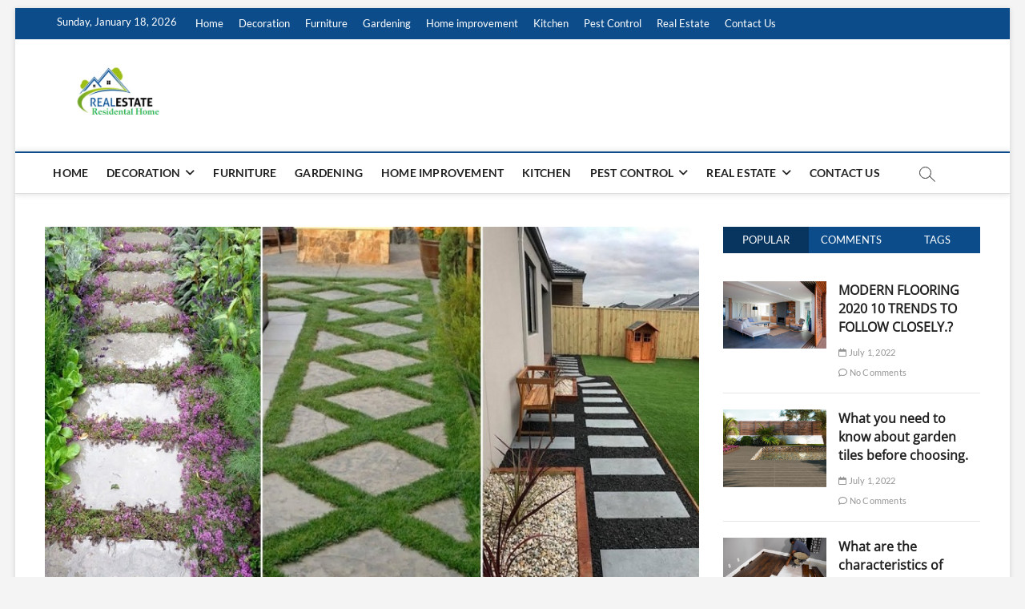

--- FILE ---
content_type: text/html; charset=UTF-8
request_url: https://residentialrealstate.com/garden-pavers-or-garden-slabs-what-type-of-material-should-be-chosen-to-make-a-garden/
body_size: 15431
content:
<!DOCTYPE html>
<html dir="ltr" lang="en-US">
<head>
<meta charset="UTF-8" />
<link rel="profile" href="https://gmpg.org/xfn/11" />
	<link rel="pingback" href="https://residentialrealstate.com/xmlrpc.php">
<title>Garden pavers or garden slabs? What type of material should be chosen to make a garden.? | Residentialrealstate.com</title>
    <style>
        #wpadminbar #wp-admin-bar-p404_free_top_button .ab-icon:before {
            content: "\f103";
            color:red;
            top: 2px;
        }
    </style>
    		 		 		 		 		 		 		 		 		 		 		 		 		 		 		 	<style>img:is([sizes="auto" i], [sizes^="auto," i]) { contain-intrinsic-size: 3000px 1500px }</style>
	
		<!-- All in One SEO 4.6.8.1 - aioseo.com -->
		<meta name="description" content="In the midst of urban areas populated by foreigners, rugged villas surrounded by cool nature gradually become special. Bring people to immerse themselves in nature, forget about fatigue after long wor" />
		<meta name="robots" content="max-snippet:-1, max-image-preview:large, max-video-preview:-1" />
		<meta name="google-site-verification" content="TRkeNKRmYLdz94YIQxdEr_a94R-WhUcKAqmCP1NbaGw" />
		<link rel="canonical" href="https://residentialrealstate.com/garden-pavers-or-garden-slabs-what-type-of-material-should-be-chosen-to-make-a-garden/" />
		<meta name="generator" content="All in One SEO (AIOSEO) 4.6.8.1" />
		<script type="application/ld+json" class="aioseo-schema">
			{"@context":"https:\/\/schema.org","@graph":[{"@type":"Article","@id":"https:\/\/residentialrealstate.com\/garden-pavers-or-garden-slabs-what-type-of-material-should-be-chosen-to-make-a-garden\/#article","name":"Garden pavers or garden slabs? What type of material should be chosen to make a garden.? | Residentialrealstate.com","headline":"Garden pavers or garden slabs? What type of material should be chosen to make a garden.?","author":{"@id":"https:\/\/residentialrealstate.com\/author\/admin\/#author"},"publisher":{"@id":"https:\/\/residentialrealstate.com\/#organization"},"image":{"@type":"ImageObject","url":"https:\/\/residentialrealstate.com\/wp-content\/uploads\/2022\/07\/Garden-pavers-or-garden-slabs.jpg","width":876,"height":565,"caption":"Garden pavers or garden slabs"},"datePublished":"2022-07-10T08:09:55+00:00","dateModified":"2022-07-12T08:15:16+00:00","inLanguage":"en-US","mainEntityOfPage":{"@id":"https:\/\/residentialrealstate.com\/garden-pavers-or-garden-slabs-what-type-of-material-should-be-chosen-to-make-a-garden\/#webpage"},"isPartOf":{"@id":"https:\/\/residentialrealstate.com\/garden-pavers-or-garden-slabs-what-type-of-material-should-be-chosen-to-make-a-garden\/#webpage"},"articleSection":"Gardening"},{"@type":"BreadcrumbList","@id":"https:\/\/residentialrealstate.com\/garden-pavers-or-garden-slabs-what-type-of-material-should-be-chosen-to-make-a-garden\/#breadcrumblist","itemListElement":[{"@type":"ListItem","@id":"https:\/\/residentialrealstate.com\/#listItem","position":1,"name":"Home","item":"https:\/\/residentialrealstate.com\/","nextItem":"https:\/\/residentialrealstate.com\/garden-pavers-or-garden-slabs-what-type-of-material-should-be-chosen-to-make-a-garden\/#listItem"},{"@type":"ListItem","@id":"https:\/\/residentialrealstate.com\/garden-pavers-or-garden-slabs-what-type-of-material-should-be-chosen-to-make-a-garden\/#listItem","position":2,"name":"Garden pavers or garden slabs? What type of material should be chosen to make a garden.?","previousItem":"https:\/\/residentialrealstate.com\/#listItem"}]},{"@type":"Organization","@id":"https:\/\/residentialrealstate.com\/#organization","url":"https:\/\/residentialrealstate.com\/","logo":{"@type":"ImageObject","url":"https:\/\/residentialrealstate.com\/wp-content\/uploads\/2022\/07\/cropped-residentialrealstate.png","@id":"https:\/\/residentialrealstate.com\/garden-pavers-or-garden-slabs-what-type-of-material-should-be-chosen-to-make-a-garden\/#organizationLogo","width":318,"height":178},"image":{"@id":"https:\/\/residentialrealstate.com\/garden-pavers-or-garden-slabs-what-type-of-material-should-be-chosen-to-make-a-garden\/#organizationLogo"}},{"@type":"Person","@id":"https:\/\/residentialrealstate.com\/author\/admin\/#author","url":"https:\/\/residentialrealstate.com\/author\/admin\/","name":"admin","image":{"@type":"ImageObject","@id":"https:\/\/residentialrealstate.com\/garden-pavers-or-garden-slabs-what-type-of-material-should-be-chosen-to-make-a-garden\/#authorImage","url":"https:\/\/secure.gravatar.com\/avatar\/860132aa5c91d4a7c099ba387900c99897546369cf6a90e4fce2388d0582d1b3?s=96&d=mm&r=g","width":96,"height":96,"caption":"admin"}},{"@type":"WebPage","@id":"https:\/\/residentialrealstate.com\/garden-pavers-or-garden-slabs-what-type-of-material-should-be-chosen-to-make-a-garden\/#webpage","url":"https:\/\/residentialrealstate.com\/garden-pavers-or-garden-slabs-what-type-of-material-should-be-chosen-to-make-a-garden\/","name":"Garden pavers or garden slabs? What type of material should be chosen to make a garden.? | Residentialrealstate.com","description":"In the midst of urban areas populated by foreigners, rugged villas surrounded by cool nature gradually become special. Bring people to immerse themselves in nature, forget about fatigue after long wor","inLanguage":"en-US","isPartOf":{"@id":"https:\/\/residentialrealstate.com\/#website"},"breadcrumb":{"@id":"https:\/\/residentialrealstate.com\/garden-pavers-or-garden-slabs-what-type-of-material-should-be-chosen-to-make-a-garden\/#breadcrumblist"},"author":{"@id":"https:\/\/residentialrealstate.com\/author\/admin\/#author"},"creator":{"@id":"https:\/\/residentialrealstate.com\/author\/admin\/#author"},"image":{"@type":"ImageObject","url":"https:\/\/residentialrealstate.com\/wp-content\/uploads\/2022\/07\/Garden-pavers-or-garden-slabs.jpg","@id":"https:\/\/residentialrealstate.com\/garden-pavers-or-garden-slabs-what-type-of-material-should-be-chosen-to-make-a-garden\/#mainImage","width":876,"height":565,"caption":"Garden pavers or garden slabs"},"primaryImageOfPage":{"@id":"https:\/\/residentialrealstate.com\/garden-pavers-or-garden-slabs-what-type-of-material-should-be-chosen-to-make-a-garden\/#mainImage"},"datePublished":"2022-07-10T08:09:55+00:00","dateModified":"2022-07-12T08:15:16+00:00"},{"@type":"WebSite","@id":"https:\/\/residentialrealstate.com\/#website","url":"https:\/\/residentialrealstate.com\/","inLanguage":"en-US","publisher":{"@id":"https:\/\/residentialrealstate.com\/#organization"}}]}
		</script>
		<!-- All in One SEO -->

<link rel="alternate" type="application/rss+xml" title=" &raquo; Feed" href="https://residentialrealstate.com/feed/" />
<link rel="alternate" type="application/rss+xml" title=" &raquo; Comments Feed" href="https://residentialrealstate.com/comments/feed/" />
<link rel="alternate" type="application/rss+xml" title=" &raquo; Garden pavers or garden slabs? What type of material should be chosen to make a garden.? Comments Feed" href="https://residentialrealstate.com/garden-pavers-or-garden-slabs-what-type-of-material-should-be-chosen-to-make-a-garden/feed/" />
<script type="text/javascript">
/* <![CDATA[ */
window._wpemojiSettings = {"baseUrl":"https:\/\/s.w.org\/images\/core\/emoji\/16.0.1\/72x72\/","ext":".png","svgUrl":"https:\/\/s.w.org\/images\/core\/emoji\/16.0.1\/svg\/","svgExt":".svg","source":{"concatemoji":"https:\/\/residentialrealstate.com\/wp-includes\/js\/wp-emoji-release.min.js?ver=6.8.3"}};
/*! This file is auto-generated */
!function(s,n){var o,i,e;function c(e){try{var t={supportTests:e,timestamp:(new Date).valueOf()};sessionStorage.setItem(o,JSON.stringify(t))}catch(e){}}function p(e,t,n){e.clearRect(0,0,e.canvas.width,e.canvas.height),e.fillText(t,0,0);var t=new Uint32Array(e.getImageData(0,0,e.canvas.width,e.canvas.height).data),a=(e.clearRect(0,0,e.canvas.width,e.canvas.height),e.fillText(n,0,0),new Uint32Array(e.getImageData(0,0,e.canvas.width,e.canvas.height).data));return t.every(function(e,t){return e===a[t]})}function u(e,t){e.clearRect(0,0,e.canvas.width,e.canvas.height),e.fillText(t,0,0);for(var n=e.getImageData(16,16,1,1),a=0;a<n.data.length;a++)if(0!==n.data[a])return!1;return!0}function f(e,t,n,a){switch(t){case"flag":return n(e,"\ud83c\udff3\ufe0f\u200d\u26a7\ufe0f","\ud83c\udff3\ufe0f\u200b\u26a7\ufe0f")?!1:!n(e,"\ud83c\udde8\ud83c\uddf6","\ud83c\udde8\u200b\ud83c\uddf6")&&!n(e,"\ud83c\udff4\udb40\udc67\udb40\udc62\udb40\udc65\udb40\udc6e\udb40\udc67\udb40\udc7f","\ud83c\udff4\u200b\udb40\udc67\u200b\udb40\udc62\u200b\udb40\udc65\u200b\udb40\udc6e\u200b\udb40\udc67\u200b\udb40\udc7f");case"emoji":return!a(e,"\ud83e\udedf")}return!1}function g(e,t,n,a){var r="undefined"!=typeof WorkerGlobalScope&&self instanceof WorkerGlobalScope?new OffscreenCanvas(300,150):s.createElement("canvas"),o=r.getContext("2d",{willReadFrequently:!0}),i=(o.textBaseline="top",o.font="600 32px Arial",{});return e.forEach(function(e){i[e]=t(o,e,n,a)}),i}function t(e){var t=s.createElement("script");t.src=e,t.defer=!0,s.head.appendChild(t)}"undefined"!=typeof Promise&&(o="wpEmojiSettingsSupports",i=["flag","emoji"],n.supports={everything:!0,everythingExceptFlag:!0},e=new Promise(function(e){s.addEventListener("DOMContentLoaded",e,{once:!0})}),new Promise(function(t){var n=function(){try{var e=JSON.parse(sessionStorage.getItem(o));if("object"==typeof e&&"number"==typeof e.timestamp&&(new Date).valueOf()<e.timestamp+604800&&"object"==typeof e.supportTests)return e.supportTests}catch(e){}return null}();if(!n){if("undefined"!=typeof Worker&&"undefined"!=typeof OffscreenCanvas&&"undefined"!=typeof URL&&URL.createObjectURL&&"undefined"!=typeof Blob)try{var e="postMessage("+g.toString()+"("+[JSON.stringify(i),f.toString(),p.toString(),u.toString()].join(",")+"));",a=new Blob([e],{type:"text/javascript"}),r=new Worker(URL.createObjectURL(a),{name:"wpTestEmojiSupports"});return void(r.onmessage=function(e){c(n=e.data),r.terminate(),t(n)})}catch(e){}c(n=g(i,f,p,u))}t(n)}).then(function(e){for(var t in e)n.supports[t]=e[t],n.supports.everything=n.supports.everything&&n.supports[t],"flag"!==t&&(n.supports.everythingExceptFlag=n.supports.everythingExceptFlag&&n.supports[t]);n.supports.everythingExceptFlag=n.supports.everythingExceptFlag&&!n.supports.flag,n.DOMReady=!1,n.readyCallback=function(){n.DOMReady=!0}}).then(function(){return e}).then(function(){var e;n.supports.everything||(n.readyCallback(),(e=n.source||{}).concatemoji?t(e.concatemoji):e.wpemoji&&e.twemoji&&(t(e.twemoji),t(e.wpemoji)))}))}((window,document),window._wpemojiSettings);
/* ]]> */
</script>
		<style type="text/css">
			.epvc-eye {
				margin-right: 3px;
				width: 13px;
				display: inline-block;
				height: 13px;
				border: solid 1px #000;
				border-radius:  75% 15%;
				position: relative;
				transform: rotate(45deg);
			}
			.epvc-eye:before {
				content: '';
				display: block;
				position: absolute;
				width: 5px;
				height: 5px;
				border: solid 1px #000;
				border-radius: 50%;
				left: 3px;
				top: 3px;
			}
		</style>
	<style id='wp-emoji-styles-inline-css' type='text/css'>

	img.wp-smiley, img.emoji {
		display: inline !important;
		border: none !important;
		box-shadow: none !important;
		height: 1em !important;
		width: 1em !important;
		margin: 0 0.07em !important;
		vertical-align: -0.1em !important;
		background: none !important;
		padding: 0 !important;
	}
</style>
<link rel='stylesheet' id='wp-block-library-css' href='https://residentialrealstate.com/wp-includes/css/dist/block-library/style.min.css?ver=6.8.3' type='text/css' media='all' />
<style id='classic-theme-styles-inline-css' type='text/css'>
/*! This file is auto-generated */
.wp-block-button__link{color:#fff;background-color:#32373c;border-radius:9999px;box-shadow:none;text-decoration:none;padding:calc(.667em + 2px) calc(1.333em + 2px);font-size:1.125em}.wp-block-file__button{background:#32373c;color:#fff;text-decoration:none}
</style>
<style id='global-styles-inline-css' type='text/css'>
:root{--wp--preset--aspect-ratio--square: 1;--wp--preset--aspect-ratio--4-3: 4/3;--wp--preset--aspect-ratio--3-4: 3/4;--wp--preset--aspect-ratio--3-2: 3/2;--wp--preset--aspect-ratio--2-3: 2/3;--wp--preset--aspect-ratio--16-9: 16/9;--wp--preset--aspect-ratio--9-16: 9/16;--wp--preset--color--black: #000000;--wp--preset--color--cyan-bluish-gray: #abb8c3;--wp--preset--color--white: #ffffff;--wp--preset--color--pale-pink: #f78da7;--wp--preset--color--vivid-red: #cf2e2e;--wp--preset--color--luminous-vivid-orange: #ff6900;--wp--preset--color--luminous-vivid-amber: #fcb900;--wp--preset--color--light-green-cyan: #7bdcb5;--wp--preset--color--vivid-green-cyan: #00d084;--wp--preset--color--pale-cyan-blue: #8ed1fc;--wp--preset--color--vivid-cyan-blue: #0693e3;--wp--preset--color--vivid-purple: #9b51e0;--wp--preset--gradient--vivid-cyan-blue-to-vivid-purple: linear-gradient(135deg,rgba(6,147,227,1) 0%,rgb(155,81,224) 100%);--wp--preset--gradient--light-green-cyan-to-vivid-green-cyan: linear-gradient(135deg,rgb(122,220,180) 0%,rgb(0,208,130) 100%);--wp--preset--gradient--luminous-vivid-amber-to-luminous-vivid-orange: linear-gradient(135deg,rgba(252,185,0,1) 0%,rgba(255,105,0,1) 100%);--wp--preset--gradient--luminous-vivid-orange-to-vivid-red: linear-gradient(135deg,rgba(255,105,0,1) 0%,rgb(207,46,46) 100%);--wp--preset--gradient--very-light-gray-to-cyan-bluish-gray: linear-gradient(135deg,rgb(238,238,238) 0%,rgb(169,184,195) 100%);--wp--preset--gradient--cool-to-warm-spectrum: linear-gradient(135deg,rgb(74,234,220) 0%,rgb(151,120,209) 20%,rgb(207,42,186) 40%,rgb(238,44,130) 60%,rgb(251,105,98) 80%,rgb(254,248,76) 100%);--wp--preset--gradient--blush-light-purple: linear-gradient(135deg,rgb(255,206,236) 0%,rgb(152,150,240) 100%);--wp--preset--gradient--blush-bordeaux: linear-gradient(135deg,rgb(254,205,165) 0%,rgb(254,45,45) 50%,rgb(107,0,62) 100%);--wp--preset--gradient--luminous-dusk: linear-gradient(135deg,rgb(255,203,112) 0%,rgb(199,81,192) 50%,rgb(65,88,208) 100%);--wp--preset--gradient--pale-ocean: linear-gradient(135deg,rgb(255,245,203) 0%,rgb(182,227,212) 50%,rgb(51,167,181) 100%);--wp--preset--gradient--electric-grass: linear-gradient(135deg,rgb(202,248,128) 0%,rgb(113,206,126) 100%);--wp--preset--gradient--midnight: linear-gradient(135deg,rgb(2,3,129) 0%,rgb(40,116,252) 100%);--wp--preset--font-size--small: 13px;--wp--preset--font-size--medium: 20px;--wp--preset--font-size--large: 36px;--wp--preset--font-size--x-large: 42px;--wp--preset--spacing--20: 0.44rem;--wp--preset--spacing--30: 0.67rem;--wp--preset--spacing--40: 1rem;--wp--preset--spacing--50: 1.5rem;--wp--preset--spacing--60: 2.25rem;--wp--preset--spacing--70: 3.38rem;--wp--preset--spacing--80: 5.06rem;--wp--preset--shadow--natural: 6px 6px 9px rgba(0, 0, 0, 0.2);--wp--preset--shadow--deep: 12px 12px 50px rgba(0, 0, 0, 0.4);--wp--preset--shadow--sharp: 6px 6px 0px rgba(0, 0, 0, 0.2);--wp--preset--shadow--outlined: 6px 6px 0px -3px rgba(255, 255, 255, 1), 6px 6px rgba(0, 0, 0, 1);--wp--preset--shadow--crisp: 6px 6px 0px rgba(0, 0, 0, 1);}:where(.is-layout-flex){gap: 0.5em;}:where(.is-layout-grid){gap: 0.5em;}body .is-layout-flex{display: flex;}.is-layout-flex{flex-wrap: wrap;align-items: center;}.is-layout-flex > :is(*, div){margin: 0;}body .is-layout-grid{display: grid;}.is-layout-grid > :is(*, div){margin: 0;}:where(.wp-block-columns.is-layout-flex){gap: 2em;}:where(.wp-block-columns.is-layout-grid){gap: 2em;}:where(.wp-block-post-template.is-layout-flex){gap: 1.25em;}:where(.wp-block-post-template.is-layout-grid){gap: 1.25em;}.has-black-color{color: var(--wp--preset--color--black) !important;}.has-cyan-bluish-gray-color{color: var(--wp--preset--color--cyan-bluish-gray) !important;}.has-white-color{color: var(--wp--preset--color--white) !important;}.has-pale-pink-color{color: var(--wp--preset--color--pale-pink) !important;}.has-vivid-red-color{color: var(--wp--preset--color--vivid-red) !important;}.has-luminous-vivid-orange-color{color: var(--wp--preset--color--luminous-vivid-orange) !important;}.has-luminous-vivid-amber-color{color: var(--wp--preset--color--luminous-vivid-amber) !important;}.has-light-green-cyan-color{color: var(--wp--preset--color--light-green-cyan) !important;}.has-vivid-green-cyan-color{color: var(--wp--preset--color--vivid-green-cyan) !important;}.has-pale-cyan-blue-color{color: var(--wp--preset--color--pale-cyan-blue) !important;}.has-vivid-cyan-blue-color{color: var(--wp--preset--color--vivid-cyan-blue) !important;}.has-vivid-purple-color{color: var(--wp--preset--color--vivid-purple) !important;}.has-black-background-color{background-color: var(--wp--preset--color--black) !important;}.has-cyan-bluish-gray-background-color{background-color: var(--wp--preset--color--cyan-bluish-gray) !important;}.has-white-background-color{background-color: var(--wp--preset--color--white) !important;}.has-pale-pink-background-color{background-color: var(--wp--preset--color--pale-pink) !important;}.has-vivid-red-background-color{background-color: var(--wp--preset--color--vivid-red) !important;}.has-luminous-vivid-orange-background-color{background-color: var(--wp--preset--color--luminous-vivid-orange) !important;}.has-luminous-vivid-amber-background-color{background-color: var(--wp--preset--color--luminous-vivid-amber) !important;}.has-light-green-cyan-background-color{background-color: var(--wp--preset--color--light-green-cyan) !important;}.has-vivid-green-cyan-background-color{background-color: var(--wp--preset--color--vivid-green-cyan) !important;}.has-pale-cyan-blue-background-color{background-color: var(--wp--preset--color--pale-cyan-blue) !important;}.has-vivid-cyan-blue-background-color{background-color: var(--wp--preset--color--vivid-cyan-blue) !important;}.has-vivid-purple-background-color{background-color: var(--wp--preset--color--vivid-purple) !important;}.has-black-border-color{border-color: var(--wp--preset--color--black) !important;}.has-cyan-bluish-gray-border-color{border-color: var(--wp--preset--color--cyan-bluish-gray) !important;}.has-white-border-color{border-color: var(--wp--preset--color--white) !important;}.has-pale-pink-border-color{border-color: var(--wp--preset--color--pale-pink) !important;}.has-vivid-red-border-color{border-color: var(--wp--preset--color--vivid-red) !important;}.has-luminous-vivid-orange-border-color{border-color: var(--wp--preset--color--luminous-vivid-orange) !important;}.has-luminous-vivid-amber-border-color{border-color: var(--wp--preset--color--luminous-vivid-amber) !important;}.has-light-green-cyan-border-color{border-color: var(--wp--preset--color--light-green-cyan) !important;}.has-vivid-green-cyan-border-color{border-color: var(--wp--preset--color--vivid-green-cyan) !important;}.has-pale-cyan-blue-border-color{border-color: var(--wp--preset--color--pale-cyan-blue) !important;}.has-vivid-cyan-blue-border-color{border-color: var(--wp--preset--color--vivid-cyan-blue) !important;}.has-vivid-purple-border-color{border-color: var(--wp--preset--color--vivid-purple) !important;}.has-vivid-cyan-blue-to-vivid-purple-gradient-background{background: var(--wp--preset--gradient--vivid-cyan-blue-to-vivid-purple) !important;}.has-light-green-cyan-to-vivid-green-cyan-gradient-background{background: var(--wp--preset--gradient--light-green-cyan-to-vivid-green-cyan) !important;}.has-luminous-vivid-amber-to-luminous-vivid-orange-gradient-background{background: var(--wp--preset--gradient--luminous-vivid-amber-to-luminous-vivid-orange) !important;}.has-luminous-vivid-orange-to-vivid-red-gradient-background{background: var(--wp--preset--gradient--luminous-vivid-orange-to-vivid-red) !important;}.has-very-light-gray-to-cyan-bluish-gray-gradient-background{background: var(--wp--preset--gradient--very-light-gray-to-cyan-bluish-gray) !important;}.has-cool-to-warm-spectrum-gradient-background{background: var(--wp--preset--gradient--cool-to-warm-spectrum) !important;}.has-blush-light-purple-gradient-background{background: var(--wp--preset--gradient--blush-light-purple) !important;}.has-blush-bordeaux-gradient-background{background: var(--wp--preset--gradient--blush-bordeaux) !important;}.has-luminous-dusk-gradient-background{background: var(--wp--preset--gradient--luminous-dusk) !important;}.has-pale-ocean-gradient-background{background: var(--wp--preset--gradient--pale-ocean) !important;}.has-electric-grass-gradient-background{background: var(--wp--preset--gradient--electric-grass) !important;}.has-midnight-gradient-background{background: var(--wp--preset--gradient--midnight) !important;}.has-small-font-size{font-size: var(--wp--preset--font-size--small) !important;}.has-medium-font-size{font-size: var(--wp--preset--font-size--medium) !important;}.has-large-font-size{font-size: var(--wp--preset--font-size--large) !important;}.has-x-large-font-size{font-size: var(--wp--preset--font-size--x-large) !important;}
:where(.wp-block-post-template.is-layout-flex){gap: 1.25em;}:where(.wp-block-post-template.is-layout-grid){gap: 1.25em;}
:where(.wp-block-columns.is-layout-flex){gap: 2em;}:where(.wp-block-columns.is-layout-grid){gap: 2em;}
:root :where(.wp-block-pullquote){font-size: 1.5em;line-height: 1.6;}
</style>
<link rel='stylesheet' id='magbook-style-css' href='https://residentialrealstate.com/wp-content/themes/magbook/style.css?ver=6.8.3' type='text/css' media='all' />
<style id='magbook-style-inline-css' type='text/css'>
/* Logo for high resolution screen(Use 2X size image) */
		.custom-logo-link .custom-logo {
			height: 80px;
			width: auto;
		}

		.top-logo-title .custom-logo-link {
			display: inline-block;
		}

		.top-logo-title .custom-logo {
			height: auto;
			width: 50%;
		}

		.top-logo-title #site-detail {
			display: block;
			text-align: center;
		}
		.side-menu-wrap .custom-logo {
			height: auto;
			width:100%;
		}

		@media only screen and (max-width: 767px) { 
			.top-logo-title .custom-logo-link .custom-logo {
				width: 60%;
			}
		}

		@media only screen and (max-width: 480px) { 
			.top-logo-title .custom-logo-link .custom-logo {
				width: 80%;
			}
		}
		#site-branding #site-title, #site-branding #site-description{
			clip: rect(1px, 1px, 1px, 1px);
			position: absolute;
		}
</style>
<link rel='stylesheet' id='font-awesome-css' href='https://residentialrealstate.com/wp-content/themes/magbook/assets/font-awesome/css/all.min.css?ver=6.8.3' type='text/css' media='all' />
<link rel='stylesheet' id='magbook-responsive-css' href='https://residentialrealstate.com/wp-content/themes/magbook/css/responsive.css?ver=6.8.3' type='text/css' media='all' />
<link rel='stylesheet' id='magbook-google-fonts-css' href='https://residentialrealstate.com/wp-content/fonts/695aaebb59f8c00955b771269c12774a.css?ver=6.8.3' type='text/css' media='all' />
<script type="text/javascript" src="https://residentialrealstate.com/wp-includes/js/jquery/jquery.min.js?ver=3.7.1" id="jquery-core-js"></script>
<script type="text/javascript" src="https://residentialrealstate.com/wp-includes/js/jquery/jquery-migrate.min.js?ver=3.4.1" id="jquery-migrate-js"></script>
<!--[if lt IE 9]>
<script type="text/javascript" src="https://residentialrealstate.com/wp-content/themes/magbook/js/html5.js?ver=3.7.3" id="html5-js"></script>
<![endif]-->
<link rel="https://api.w.org/" href="https://residentialrealstate.com/wp-json/" /><link rel="alternate" title="JSON" type="application/json" href="https://residentialrealstate.com/wp-json/wp/v2/posts/36" /><link rel="EditURI" type="application/rsd+xml" title="RSD" href="https://residentialrealstate.com/xmlrpc.php?rsd" />
<meta name="generator" content="WordPress 6.8.3" />
<link rel='shortlink' href='https://residentialrealstate.com/?p=36' />
<link rel="alternate" title="oEmbed (JSON)" type="application/json+oembed" href="https://residentialrealstate.com/wp-json/oembed/1.0/embed?url=https%3A%2F%2Fresidentialrealstate.com%2Fgarden-pavers-or-garden-slabs-what-type-of-material-should-be-chosen-to-make-a-garden%2F" />
<link rel="alternate" title="oEmbed (XML)" type="text/xml+oembed" href="https://residentialrealstate.com/wp-json/oembed/1.0/embed?url=https%3A%2F%2Fresidentialrealstate.com%2Fgarden-pavers-or-garden-slabs-what-type-of-material-should-be-chosen-to-make-a-garden%2F&#038;format=xml" />
<!-- MagenetMonetization V: 1.0.29.3--><!-- MagenetMonetization 1 --><!-- MagenetMonetization 1.1 -->	<meta name="viewport" content="width=device-width" />
	<link rel="icon" href="https://residentialrealstate.com/wp-content/uploads/2022/07/cropped-residentialrealstate-1-32x32.png" sizes="32x32" />
<link rel="icon" href="https://residentialrealstate.com/wp-content/uploads/2022/07/cropped-residentialrealstate-1-192x192.png" sizes="192x192" />
<link rel="apple-touch-icon" href="https://residentialrealstate.com/wp-content/uploads/2022/07/cropped-residentialrealstate-1-180x180.png" />
<meta name="msapplication-TileImage" content="https://residentialrealstate.com/wp-content/uploads/2022/07/cropped-residentialrealstate-1-270x270.png" />
	<meta name="adxom-verification" content="1gnitsoptseugdiap321405eae6f2ac14590ca2f6eae5">
<script async src="https://pagead2.googlesyndication.com/pagead/js/adsbygoogle.js?client=ca-pub-8288407026647732"
     crossorigin="anonymous"></script>
</head>
<body class="wp-singular post-template-default single single-post postid-36 single-format-standard wp-custom-logo wp-embed-responsive wp-theme-magbook boxed-layout n-sld ">
	<div id="page" class="site">
	<a class="skip-link screen-reader-text" href="#site-content-contain">Skip to content</a>
	<!-- Masthead ============================================= -->
	<header id="masthead" class="site-header" role="banner">
		<div class="header-wrap">
						<!-- Top Header============================================= -->
			<div class="top-header">

									<div class="top-bar">
						<div class="wrap">
															<div class="top-bar-date">
									<span>Sunday, January 18, 2026</span>
								</div>
														<nav class="top-bar-menu" role="navigation" aria-label="Topbar Menu">
								<button class="top-menu-toggle" type="button">			
									<i class="fa-solid fa-bars"></i>
							  	</button>
								<ul class="top-menu"><li id="menu-item-41" class="menu-item menu-item-type-custom menu-item-object-custom menu-item-home menu-item-41"><a href="https://residentialrealstate.com/">Home</a></li>
<li id="menu-item-43" class="menu-item menu-item-type-taxonomy menu-item-object-category menu-item-has-children menu-item-43 cl-3"><a href="https://residentialrealstate.com/category/decoration/">Decoration</a>
<ul class="sub-menu">
	<li id="menu-item-44" class="menu-item menu-item-type-taxonomy menu-item-object-category menu-item-44 cl-4"><a href="https://residentialrealstate.com/category/design/">Design</a></li>
</ul>
</li>
<li id="menu-item-46" class="menu-item menu-item-type-taxonomy menu-item-object-category menu-item-46 cl-5"><a href="https://residentialrealstate.com/category/furniture/">Furniture</a></li>
<li id="menu-item-47" class="menu-item menu-item-type-taxonomy menu-item-object-category current-post-ancestor current-menu-parent current-post-parent menu-item-47 cl-6"><a href="https://residentialrealstate.com/category/gardening/">Gardening</a></li>
<li id="menu-item-48" class="menu-item menu-item-type-taxonomy menu-item-object-category menu-item-48 cl-7"><a href="https://residentialrealstate.com/category/home-improvement/">Home improvement</a></li>
<li id="menu-item-49" class="menu-item menu-item-type-taxonomy menu-item-object-category menu-item-49 cl-8"><a href="https://residentialrealstate.com/category/kitchen/">Kitchen</a></li>
<li id="menu-item-50" class="menu-item menu-item-type-taxonomy menu-item-object-category menu-item-has-children menu-item-50 cl-9"><a href="https://residentialrealstate.com/category/pest-control/">Pest Control</a>
<ul class="sub-menu">
	<li id="menu-item-42" class="menu-item menu-item-type-taxonomy menu-item-object-category menu-item-42 cl-2"><a href="https://residentialrealstate.com/category/cleaning/">Cleaning</a></li>
</ul>
</li>
<li id="menu-item-51" class="menu-item menu-item-type-taxonomy menu-item-object-category menu-item-has-children menu-item-51 cl-10"><a href="https://residentialrealstate.com/category/real-estate/">Real Estate</a>
<ul class="sub-menu">
	<li id="menu-item-45" class="menu-item menu-item-type-taxonomy menu-item-object-category menu-item-45 cl-11"><a href="https://residentialrealstate.com/category/flooring/">Flooring</a></li>
</ul>
</li>
<li id="menu-item-132" class="menu-item menu-item-type-post_type menu-item-object-page menu-item-132"><a href="https://residentialrealstate.com/contact-us/">Contact Us</a></li>
</ul>							</nav> <!-- end .top-bar-menu -->
							<div class="header-social-block"></div><!-- end .header-social-block -->
						</div> <!-- end .wrap -->
					</div> <!-- end .top-bar -->
				
				<!-- Main Header============================================= -->
				<div class="logo-bar"> <div class="wrap"> <div id="site-branding"><a href="https://residentialrealstate.com/" class="custom-logo-link" rel="home"><img width="318" height="178" src="https://residentialrealstate.com/wp-content/uploads/2022/07/cropped-residentialrealstate.png" class="custom-logo" alt="" decoding="async" fetchpriority="high" srcset="https://residentialrealstate.com/wp-content/uploads/2022/07/cropped-residentialrealstate.png 318w, https://residentialrealstate.com/wp-content/uploads/2022/07/cropped-residentialrealstate-300x168.png 300w" sizes="(max-width: 318px) 100vw, 318px" /></a><div id="site-detail"> <h2 id="site-title"> 				<a href="https://residentialrealstate.com/" title="" rel="home">  </a>
				 </h2> <!-- end .site-title --> 	
		</div></div>		</div><!-- end .wrap -->
	</div><!-- end .logo-bar -->


				<div id="sticky-header" class="clearfix">
					<div class="wrap">
						<div class="main-header clearfix">

							<!-- Main Nav ============================================= -->
									<div id="site-branding">
			<a href="https://residentialrealstate.com/" class="custom-logo-link" rel="home"><img width="318" height="178" src="https://residentialrealstate.com/wp-content/uploads/2022/07/cropped-residentialrealstate.png" class="custom-logo" alt="" decoding="async" srcset="https://residentialrealstate.com/wp-content/uploads/2022/07/cropped-residentialrealstate.png 318w, https://residentialrealstate.com/wp-content/uploads/2022/07/cropped-residentialrealstate-300x168.png 300w" sizes="(max-width: 318px) 100vw, 318px" /></a>		</div> <!-- end #site-branding -->
									<nav id="site-navigation" class="main-navigation clearfix" role="navigation" aria-label="Main Menu">
																
									<button class="menu-toggle" type="button" aria-controls="primary-menu" aria-expanded="false">
										<span class="line-bar"></span>
									</button><!-- end .menu-toggle -->
									<ul id="primary-menu" class="menu nav-menu"><li class="menu-item menu-item-type-custom menu-item-object-custom menu-item-home menu-item-41"><a href="https://residentialrealstate.com/">Home</a></li>
<li class="menu-item menu-item-type-taxonomy menu-item-object-category menu-item-has-children menu-item-43 cl-3"><a href="https://residentialrealstate.com/category/decoration/">Decoration</a>
<ul class="sub-menu">
	<li class="menu-item menu-item-type-taxonomy menu-item-object-category menu-item-44 cl-4"><a href="https://residentialrealstate.com/category/design/">Design</a></li>
</ul>
</li>
<li class="menu-item menu-item-type-taxonomy menu-item-object-category menu-item-46 cl-5"><a href="https://residentialrealstate.com/category/furniture/">Furniture</a></li>
<li class="menu-item menu-item-type-taxonomy menu-item-object-category current-post-ancestor current-menu-parent current-post-parent menu-item-47 cl-6"><a href="https://residentialrealstate.com/category/gardening/">Gardening</a></li>
<li class="menu-item menu-item-type-taxonomy menu-item-object-category menu-item-48 cl-7"><a href="https://residentialrealstate.com/category/home-improvement/">Home improvement</a></li>
<li class="menu-item menu-item-type-taxonomy menu-item-object-category menu-item-49 cl-8"><a href="https://residentialrealstate.com/category/kitchen/">Kitchen</a></li>
<li class="menu-item menu-item-type-taxonomy menu-item-object-category menu-item-has-children menu-item-50 cl-9"><a href="https://residentialrealstate.com/category/pest-control/">Pest Control</a>
<ul class="sub-menu">
	<li class="menu-item menu-item-type-taxonomy menu-item-object-category menu-item-42 cl-2"><a href="https://residentialrealstate.com/category/cleaning/">Cleaning</a></li>
</ul>
</li>
<li class="menu-item menu-item-type-taxonomy menu-item-object-category menu-item-has-children menu-item-51 cl-10"><a href="https://residentialrealstate.com/category/real-estate/">Real Estate</a>
<ul class="sub-menu">
	<li class="menu-item menu-item-type-taxonomy menu-item-object-category menu-item-45 cl-11"><a href="https://residentialrealstate.com/category/flooring/">Flooring</a></li>
</ul>
</li>
<li class="menu-item menu-item-type-post_type menu-item-object-page menu-item-132"><a href="https://residentialrealstate.com/contact-us/">Contact Us</a></li>
</ul>								</nav> <!-- end #site-navigation -->
															<button id="search-toggle" type="button" class="header-search" type="button"></button>
								<div id="search-box" class="clearfix">
									<form class="search-form" action="https://residentialrealstate.com/" method="get">
			<label class="screen-reader-text">Search &hellip;</label>
		<input type="search" name="s" class="search-field" placeholder="Search &hellip;" autocomplete="off" />
		<button type="submit" class="search-submit"><i class="fa-solid fa-magnifying-glass"></i></button>
</form> <!-- end .search-form -->								</div>  <!-- end #search-box -->
							
						</div><!-- end .main-header -->
					</div> <!-- end .wrap -->
				</div><!-- end #sticky-header -->

							</div><!-- end .top-header -->
					</div><!-- end .header-wrap -->

		<!-- Breaking News ============================================= -->
		
		<!-- Main Slider ============================================= -->
			</header> <!-- end #masthead -->

	<!-- Main Page Start ============================================= -->
	<div id="site-content-contain" class="site-content-contain">
		<div id="content" class="site-content">
				<div class="wrap">
	<div id="primary" class="content-area">
		<main id="main" class="site-main" role="main">
							<article id="post-36" class="post-36 post type-post status-publish format-standard has-post-thumbnail hentry category-gardening">
											<div class="post-image-content">
							<figure class="post-featured-image">
								<img width="876" height="565" src="https://residentialrealstate.com/wp-content/uploads/2022/07/Garden-pavers-or-garden-slabs.jpg" class="attachment-post-thumbnail size-post-thumbnail wp-post-image" alt="Garden pavers or garden slabs" decoding="async" srcset="https://residentialrealstate.com/wp-content/uploads/2022/07/Garden-pavers-or-garden-slabs.jpg 876w, https://residentialrealstate.com/wp-content/uploads/2022/07/Garden-pavers-or-garden-slabs-300x193.jpg 300w, https://residentialrealstate.com/wp-content/uploads/2022/07/Garden-pavers-or-garden-slabs-768x495.jpg 768w" sizes="(max-width: 876px) 100vw, 876px" />							</figure>
						</div><!-- end.post-image-content -->
										<header class="entry-header">
													<div class="entry-meta">
									<span class="cats-links">
								<a class="cl-6" href="https://residentialrealstate.com/category/gardening/">Gardening</a>
				</span><!-- end .cat-links -->
							</div>
														<h1 class="entry-title">Garden pavers or garden slabs? What type of material should be chosen to make a garden.?</h1> <!-- end.entry-title -->
							<div class="entry-meta"><span class="author vcard"><a href="https://residentialrealstate.com/author/admin/" title="Garden pavers or garden slabs? What type of material should be chosen to make a garden.?"><i class="fa-regular fa-user"></i> admin</a></span><span class="posted-on"><a href="https://residentialrealstate.com/garden-pavers-or-garden-slabs-what-type-of-material-should-be-chosen-to-make-a-garden/" title="July 10, 2022"><i class="fa-regular fa-calendar"></i> July 10, 2022</a></span>										<span class="comments">
										<a href="https://residentialrealstate.com/garden-pavers-or-garden-slabs-what-type-of-material-should-be-chosen-to-make-a-garden/#respond"><i class="fa-regular fa-comment"></i> No Comments</a> </span>
								</div> <!-- end .entry-meta -->					</header> <!-- end .entry-header -->
					<div class="entry-content">
							<div class='epvc-post-count'><span class='epvc-eye'></span>  <span class="epvc-count"> 1,180</span><span class='epvc-label'> Views</span></div><h2 style="text-align: justify;"><strong>hat is a garden landscape?</strong></h2>
<p style="text-align: justify;">A miniature garden is a miniature garden or Penjing with small but delicate miniatures, helping to bring the living space to life. Large houses without a garden will feel monotonous. By adding some green space, flowers and plants will fill the dead corners of the house, creating architectural highlights, harmonious colors create a friendly atmosphere in the eyes of family members as well as house guests.</p>
<p style="text-align: justify;">This is a style of design that many homeowners love, featuring a combination of trees, flowers, pebbles and other decorative items to create fresh green space and lively accents for the living space. . . In outdoor architecture, each garden miniature is a miniature world of the universe through the details of plants, water, rocks&#8230;</p>
<p style="text-align: justify;">They not only bring a living green space &#8211; which is lacking in big cities today, but also help to attract good luck, health and fortune to the owner.</p>
<p style="text-align: justify;">The size of the small <a href="https://residentialrealstate.com"><strong>garden landscape</strong></a> is very diverse, depending on the construction project area, whether the garden is small or large, etc. With houses with a limited garden, you can design a hanging garden on the balcony with Lots of bright and fresh flowers. As for larger villas, you can set up a small landscaped garden with neatly tended potted plants, a green lawn full of wild flowers and a cool lake to add to the exterior beauty of the villa.</p>
<p style="text-align: justify;">The characteristic of the Japanese style is silence, peace, creating a feeling of relaxation and comfort. They are made up of trees, a few figurines, pebbles, bamboo and flowers. Each bush is arranged in a sophisticated way, helping Beautiful Garden grow more vivid and deeper with lots of special meaning.</p>
<h2 style="text-align: justify;"><strong>Mini garden landscape in the style of a Vietnamese village</strong></h2>
<p style="text-align: justify;">With bold ethnic influences, this style is associated with a peaceful village scene with simple and sober materials such as bamboo, wood, cork, honeycomb stone, red brick&#8230; A common scene is a pond at fish with lotus flowers and water lilies, surrounded by fishing huts, tea tables and chairs set up in the middle of the garden for the owners to rest and enjoy the scenery. This style is suitable for owners who love the antique and nostalgia of the Vietnamese countryside, want to enjoy the peace and coolness in the heart of the bustling city.</p>
<p style="text-align: justify;">This style is not dominated by the &#8220;natural&#8221; but it still shows the care and ingenuity of human hands. They show strength, righteousness, clarity. This small landscaped garden is very suitable for classic and neoclassical style villas.</p>
<p style="text-align: justify;">There are many types of greenery that can be landscaped when you choose this style, from lush perennials to low shrubs, tall bushes, wall vines, porches. The bushes are arranged symmetrically, the garden path is not curved, but also straight or square.</p>
<p style="text-align: justify;">Each position is carefully arranged, elaborately cut into many round, square, triangular and artistic shapes such as cones, rotating circles.</p>
<h2 style="text-align: justify;"><strong>Chinese style miniature garden</strong></h2>
<p style="text-align: justify;">The style of Chinese gardens is largely influenced by Confucianism, with the criterion of creating an almost absolute balance between elements such as: stillness and movement, rocks and water, trees and courtyards. They bring an ancient and royal feeling with old communal houses, surrounded by winding roads, with ponds, decorative stones, flowers and grass&#8230;</p>
<p style="text-align: justify;">According to the area of ​​the garden, the financial conditions and the preferences of the owner, the designer can choose the most suitable style, or combine the four styles mentioned above to create a delicate and luxurious beauty in harmony with the whole villa .</p>
<h2 style="text-align: justify;"><strong>Why do villas often develop miniature gardens?</strong></h2>
<p style="text-align: justify;">Nowadays, it is easy to see that luxury villas are furnished with garden landscape design. They are appreciated for their many benefits such as:</p>
<p style="text-align: justify;">The first thing is that houses with a small garden landscape are more focused on aesthetics. The gardens are bursting with fresh colors of flowers and grass, bringing green and natural beauty to the living space. A villa with carefully designed and neat miniatures will definitely be the highlight to catch the eyes of every guest who comes to visit the house. At the same time, it shows the owner&#8217;s taste, stylish pleasure and strong financial assertion.</p>
<p style="text-align: justify;">Japanese Garden Miniature Scenes Beautifully constructed, delicately arranged, bringing natural scenes into the home space, it will help create a close and relaxing living space with fresh air. When you are financially strong, taking care of your spiritual life is even more important. In the midst of urban areas populated by foreigners, rugged villas surrounded by cool nature gradually become special. Bring people to immerse themselves in nature, forget about fatigue after long wor</p>
			
					</div><!-- end .entry-content -->
									</article><!-- end .post -->
				
<div id="comments" class="comments-area">
				<div id="respond" class="comment-respond">
		<h3 id="reply-title" class="comment-reply-title">Leave a Reply <small><a rel="nofollow" id="cancel-comment-reply-link" href="/garden-pavers-or-garden-slabs-what-type-of-material-should-be-chosen-to-make-a-garden/#respond" style="display:none;">Cancel reply</a></small></h3><p class="must-log-in">You must be <a href="https://residentialrealstate.com/wp-login.php?redirect_to=https%3A%2F%2Fresidentialrealstate.com%2Fgarden-pavers-or-garden-slabs-what-type-of-material-should-be-chosen-to-make-a-garden%2F">logged in</a> to post a comment.</p>	</div><!-- #respond -->
	</div> <!-- .comments-area -->
	<nav class="navigation post-navigation" aria-label="Posts">
		<h2 class="screen-reader-text">Post navigation</h2>
		<div class="nav-links"><div class="nav-previous"><a href="https://residentialrealstate.com/10-upscale-townhouse-landscaping-designs-for-modern-spaces/" rel="prev"><span class="meta-nav" aria-hidden="true">Previous</span> <span class="screen-reader-text">Previous post:</span> <span class="post-title">10 Upscale Townhouse Landscaping Designs for Modern Spaces.?</span></a></div><div class="nav-next"><a href="https://residentialrealstate.com/plywood-the-underdog-of-home-construction/" rel="next"><span class="meta-nav" aria-hidden="true">Next</span> <span class="screen-reader-text">Next post:</span> <span class="post-title">Plywood- The Underdog of Home Construction</span></a></div></div>
	</nav>		</main><!-- end #main -->
	</div> <!-- #primary -->
<!-- MagenetMonetization 4 -->
<aside id="secondary" class="widget-area" role="complementary" aria-label="Side Sidebar">
    <!-- MagenetMonetization 5 --><aside id="magbook_tab_widgets-2" class="widget widget-tab-box">		<div class="tab-wrapper">
			<div class="tab-menu">
				<button class="active" type="button">Popular</button>
				<button type="button">Comments</button>
				<button type="button">Tags</button>
			</div>
			<div class="tabs-container">
				<div class="tab-content">
					<div class="mb-popular">
														<div class="mb-post post-8 post type-post status-publish format-standard has-post-thumbnail hentry category-flooring">
																			<figure class="mb-featured-image">
											<a href="https://residentialrealstate.com/modern-flooring-2020-10-trends-to-follow-closely/" title="MODERN FLOORING 2020 10 TRENDS TO FOLLOW CLOSELY.?"><img width="700" height="453" src="https://residentialrealstate.com/wp-content/uploads/2022/07/MODERN-FLOORING.png" class="attachment-magbook-featured-image size-magbook-featured-image wp-post-image" alt="MODERN FLOORING" decoding="async" loading="lazy" srcset="https://residentialrealstate.com/wp-content/uploads/2022/07/MODERN-FLOORING.png 875w, https://residentialrealstate.com/wp-content/uploads/2022/07/MODERN-FLOORING-300x194.png 300w, https://residentialrealstate.com/wp-content/uploads/2022/07/MODERN-FLOORING-768x497.png 768w" sizes="auto, (max-width: 700px) 100vw, 700px" /></a>
										</figure> <!-- end.post-featured-image -->
																		<div class="mb-content">
										<h3 class="mb-title"><a href="https://residentialrealstate.com/modern-flooring-2020-10-trends-to-follow-closely/" rel="bookmark">MODERN FLOORING 2020 10 TRENDS TO FOLLOW CLOSELY.?</a></h3>										<div class="mb-entry-meta">
											<span class="author vcard"><a href="https://residentialrealstate.com/author/admin/" title="MODERN FLOORING 2020 10 TRENDS TO FOLLOW CLOSELY.?"><i class="fa-regular fa-user"></i> admin</a></span><span class="posted-on"><a href="https://residentialrealstate.com/modern-flooring-2020-10-trends-to-follow-closely/" title="July 1, 2022"><i class="fa-regular fa-calendar"></i> July 1, 2022</a></span>													<span class="comments">
													<a href="https://residentialrealstate.com/modern-flooring-2020-10-trends-to-follow-closely/#respond"><i class="fa-regular fa-comment"></i> No Comments</a> </span>
																					</div> <!-- end .mb-entry-meta -->
									</div> <!-- end .mb-content -->
								</div><!-- end .mb-post -->
															<div class="mb-post post-11 post type-post status-publish format-standard has-post-thumbnail hentry category-gardening">
																			<figure class="mb-featured-image">
											<a href="https://residentialrealstate.com/what-you-need-to-know-about-garden-tiles-before-choosing/" title="What you need to know about garden tiles before choosing."><img width="661" height="496" src="https://residentialrealstate.com/wp-content/uploads/2022/07/garden-tiles.jpg" class="attachment-magbook-featured-image size-magbook-featured-image wp-post-image" alt="garden tiles" decoding="async" loading="lazy" srcset="https://residentialrealstate.com/wp-content/uploads/2022/07/garden-tiles.jpg 753w, https://residentialrealstate.com/wp-content/uploads/2022/07/garden-tiles-300x225.jpg 300w" sizes="auto, (max-width: 661px) 100vw, 661px" /></a>
										</figure> <!-- end.post-featured-image -->
																		<div class="mb-content">
										<h3 class="mb-title"><a href="https://residentialrealstate.com/what-you-need-to-know-about-garden-tiles-before-choosing/" rel="bookmark">What you need to know about garden tiles before choosing.</a></h3>										<div class="mb-entry-meta">
											<span class="author vcard"><a href="https://residentialrealstate.com/author/admin/" title="What you need to know about garden tiles before choosing."><i class="fa-regular fa-user"></i> admin</a></span><span class="posted-on"><a href="https://residentialrealstate.com/what-you-need-to-know-about-garden-tiles-before-choosing/" title="July 1, 2022"><i class="fa-regular fa-calendar"></i> July 1, 2022</a></span>													<span class="comments">
													<a href="https://residentialrealstate.com/what-you-need-to-know-about-garden-tiles-before-choosing/#respond"><i class="fa-regular fa-comment"></i> No Comments</a> </span>
																					</div> <!-- end .mb-entry-meta -->
									</div> <!-- end .mb-content -->
								</div><!-- end .mb-post -->
															<div class="mb-post post-14 post type-post status-publish format-standard has-post-thumbnail hentry category-flooring">
																			<figure class="mb-featured-image">
											<a href="https://residentialrealstate.com/what-are-the-characteristics-of-laminate-flooring/" title="What are the characteristics of laminate flooring?"><img width="700" height="451" src="https://residentialrealstate.com/wp-content/uploads/2022/07/laminate-flooring.jpg" class="attachment-magbook-featured-image size-magbook-featured-image wp-post-image" alt="laminate flooring" decoding="async" loading="lazy" srcset="https://residentialrealstate.com/wp-content/uploads/2022/07/laminate-flooring.jpg 876w, https://residentialrealstate.com/wp-content/uploads/2022/07/laminate-flooring-300x193.jpg 300w, https://residentialrealstate.com/wp-content/uploads/2022/07/laminate-flooring-768x495.jpg 768w" sizes="auto, (max-width: 700px) 100vw, 700px" /></a>
										</figure> <!-- end.post-featured-image -->
																		<div class="mb-content">
										<h3 class="mb-title"><a href="https://residentialrealstate.com/what-are-the-characteristics-of-laminate-flooring/" rel="bookmark">What are the characteristics of laminate flooring?</a></h3>										<div class="mb-entry-meta">
											<span class="author vcard"><a href="https://residentialrealstate.com/author/admin/" title="What are the characteristics of laminate flooring?"><i class="fa-regular fa-user"></i> admin</a></span><span class="posted-on"><a href="https://residentialrealstate.com/what-are-the-characteristics-of-laminate-flooring/" title="July 2, 2022"><i class="fa-regular fa-calendar"></i> July 2, 2022</a></span>													<span class="comments">
													<a href="https://residentialrealstate.com/what-are-the-characteristics-of-laminate-flooring/#respond"><i class="fa-regular fa-comment"></i> No Comments</a> </span>
																					</div> <!-- end .mb-entry-meta -->
									</div> <!-- end .mb-content -->
								</div><!-- end .mb-post -->
															<div class="mb-post post-18 post type-post status-publish format-standard has-post-thumbnail hentry category-gardening">
																			<figure class="mb-featured-image">
											<a href="https://residentialrealstate.com/11-unique-garden-lights-suitable-for-any-design-space/" title="11 unique garden lights suitable for any design space.?"><img width="700" height="452" src="https://residentialrealstate.com/wp-content/uploads/2022/07/garden-lights.jpg" class="attachment-magbook-featured-image size-magbook-featured-image wp-post-image" alt="garden lights" decoding="async" loading="lazy" srcset="https://residentialrealstate.com/wp-content/uploads/2022/07/garden-lights.jpg 875w, https://residentialrealstate.com/wp-content/uploads/2022/07/garden-lights-300x194.jpg 300w, https://residentialrealstate.com/wp-content/uploads/2022/07/garden-lights-768x496.jpg 768w" sizes="auto, (max-width: 700px) 100vw, 700px" /></a>
										</figure> <!-- end.post-featured-image -->
																		<div class="mb-content">
										<h3 class="mb-title"><a href="https://residentialrealstate.com/11-unique-garden-lights-suitable-for-any-design-space/" rel="bookmark">11 unique garden lights suitable for any design space.?</a></h3>										<div class="mb-entry-meta">
											<span class="author vcard"><a href="https://residentialrealstate.com/author/admin/" title="11 unique garden lights suitable for any design space.?"><i class="fa-regular fa-user"></i> admin</a></span><span class="posted-on"><a href="https://residentialrealstate.com/11-unique-garden-lights-suitable-for-any-design-space/" title="July 4, 2022"><i class="fa-regular fa-calendar"></i> July 4, 2022</a></span>													<span class="comments">
													<a href="https://residentialrealstate.com/11-unique-garden-lights-suitable-for-any-design-space/#respond"><i class="fa-regular fa-comment"></i> No Comments</a> </span>
																					</div> <!-- end .mb-entry-meta -->
									</div> <!-- end .mb-content -->
								</div><!-- end .mb-post -->
															<div class="mb-post post-21 post type-post status-publish format-standard has-post-thumbnail hentry category-home-improvement">
																			<figure class="mb-featured-image">
											<a href="https://residentialrealstate.com/how-to-choose-your-bedroom-carpet/" title="HOW TO CHOOSE YOUR BEDROOM CARPET.?"><img width="700" height="452" src="https://residentialrealstate.com/wp-content/uploads/2022/07/bedroom-carpet..jpg" class="attachment-magbook-featured-image size-magbook-featured-image wp-post-image" alt="bedroom carpet." decoding="async" loading="lazy" srcset="https://residentialrealstate.com/wp-content/uploads/2022/07/bedroom-carpet..jpg 875w, https://residentialrealstate.com/wp-content/uploads/2022/07/bedroom-carpet.-300x194.jpg 300w, https://residentialrealstate.com/wp-content/uploads/2022/07/bedroom-carpet.-768x496.jpg 768w" sizes="auto, (max-width: 700px) 100vw, 700px" /></a>
										</figure> <!-- end.post-featured-image -->
																		<div class="mb-content">
										<h3 class="mb-title"><a href="https://residentialrealstate.com/how-to-choose-your-bedroom-carpet/" rel="bookmark">HOW TO CHOOSE YOUR BEDROOM CARPET.?</a></h3>										<div class="mb-entry-meta">
											<span class="author vcard"><a href="https://residentialrealstate.com/author/admin/" title="HOW TO CHOOSE YOUR BEDROOM CARPET.?"><i class="fa-regular fa-user"></i> admin</a></span><span class="posted-on"><a href="https://residentialrealstate.com/how-to-choose-your-bedroom-carpet/" title="July 5, 2022"><i class="fa-regular fa-calendar"></i> July 5, 2022</a></span>													<span class="comments">
													<a href="https://residentialrealstate.com/how-to-choose-your-bedroom-carpet/#respond"><i class="fa-regular fa-comment"></i> No Comments</a> </span>
																					</div> <!-- end .mb-entry-meta -->
									</div> <!-- end .mb-content -->
								</div><!-- end .mb-post -->
												</div> <!-- end .mb-popular -->
				</div><!-- end .tab-content -->
				<div class="tab-content">
					<div class="mb-comments">
														<article class="mb-comment-body">
									<div class="mb-comment-content">
										<a href="https://residentialrealstate.com/eco-friendly-pest-control-options-for-a-sustainable-home/#comment-2541">
											[&#8230;] it kills cockroaches, this...										</a>
									</div><!-- .comment-content -->
									<div class="mb-comment-meta">
										<div class="comment-author">
											<a href="https://residentialrealstate.com/eco-friendly-pest-control-options-for-a-sustainable-home/#comment-2541">
											<img alt='' src='https://secure.gravatar.com/avatar/?s=50&#038;d=mm&#038;r=g' srcset='https://secure.gravatar.com/avatar/?s=100&#038;d=mm&#038;r=g 2x' class='avatar avatar-50 photo avatar-default' height='50' width='50' loading='lazy' decoding='async'/>     
										</a>     
											<span> Can You Tell the Difference Between Cockroaches and Water Bugs? Here’s How to Deal with Both Can You Tell the Difference Between Cockroaches and Water Bugs? Here’s How to Deal with Both | Residentialrealstate.com </span>		
										</div><!-- .comment-author -->
										<div class="comment-metadata">
											<time datetime="November 4, 2024 @ 5:02 AM">November 4, 2024 @ 5:02 AM</time>
										</div> <!-- .comment-metadata -->
									</div> <!-- end .mb-comment-meta -->
								</article> <!-- end .mb-comment-body -->
															<article class="mb-comment-body">
									<div class="mb-comment-content">
										<a href="https://residentialrealstate.com/the-importance-of-professional-pest-control-in-brisbane/#comment-2540">
											вывод из запоя цены краснодар...										</a>
									</div><!-- .comment-content -->
									<div class="mb-comment-meta">
										<div class="comment-author">
											<a href="https://residentialrealstate.com/the-importance-of-professional-pest-control-in-brisbane/#comment-2540">
											<img alt='' src='https://secure.gravatar.com/avatar/5f79c21a2416da8295b52bfa134ed2b056c448b4bec6f610c913504dacbbba3e?s=50&#038;d=mm&#038;r=g' srcset='https://secure.gravatar.com/avatar/5f79c21a2416da8295b52bfa134ed2b056c448b4bec6f610c913504dacbbba3e?s=100&#038;d=mm&#038;r=g 2x' class='avatar avatar-50 photo' height='50' width='50' loading='lazy' decoding='async'/>     
										</a>     
											<span> Vivod iz zapoya krasnodar_fwma </span>		
										</div><!-- .comment-author -->
										<div class="comment-metadata">
											<time datetime="October 11, 2024 @ 8:43 AM">October 11, 2024 @ 8:43 AM</time>
										</div> <!-- .comment-metadata -->
									</div> <!-- end .mb-comment-meta -->
								</article> <!-- end .mb-comment-body -->
															<article class="mb-comment-body">
									<div class="mb-comment-content">
										<a href="https://residentialrealstate.com/the-importance-of-professional-pest-control-in-brisbane/#comment-2539">
											xxx porn tube com xxx...										</a>
									</div><!-- .comment-content -->
									<div class="mb-comment-meta">
										<div class="comment-author">
											<a href="https://residentialrealstate.com/the-importance-of-professional-pest-control-in-brisbane/#comment-2539">
											<img alt='' src='https://secure.gravatar.com/avatar/c190389aa407df710eed73e3b3fddcbd520de88d14c1eee2b514aff3114f63ed?s=50&#038;d=mm&#038;r=g' srcset='https://secure.gravatar.com/avatar/c190389aa407df710eed73e3b3fddcbd520de88d14c1eee2b514aff3114f63ed?s=100&#038;d=mm&#038;r=g 2x' class='avatar avatar-50 photo' height='50' width='50' loading='lazy' decoding='async'/>     
										</a>     
											<span> ixxx_ofKi </span>		
										</div><!-- .comment-author -->
										<div class="comment-metadata">
											<time datetime="October 11, 2024 @ 8:43 AM">October 11, 2024 @ 8:43 AM</time>
										</div> <!-- .comment-metadata -->
									</div> <!-- end .mb-comment-meta -->
								</article> <!-- end .mb-comment-body -->
															<article class="mb-comment-body">
									<div class="mb-comment-content">
										<a href="https://residentialrealstate.com/what-to-look-for-in-a-home-builder/#comment-2538">
											Опасные бритвы из нержавеющей стали...										</a>
									</div><!-- .comment-content -->
									<div class="mb-comment-meta">
										<div class="comment-author">
											<a href="https://residentialrealstate.com/what-to-look-for-in-a-home-builder/#comment-2538">
											<img alt='' src='https://secure.gravatar.com/avatar/5e1e75271ea96f264bdea2cad2a812ad23843f6eb50ec078bdfc154b4fedd001?s=50&#038;d=mm&#038;r=g' srcset='https://secure.gravatar.com/avatar/5e1e75271ea96f264bdea2cad2a812ad23843f6eb50ec078bdfc154b4fedd001?s=100&#038;d=mm&#038;r=g 2x' class='avatar avatar-50 photo' height='50' width='50' loading='lazy' decoding='async'/>     
										</a>     
											<span> Opasnyye_britvy_gnEa </span>		
										</div><!-- .comment-author -->
										<div class="comment-metadata">
											<time datetime="October 10, 2024 @ 8:08 PM">October 10, 2024 @ 8:08 PM</time>
										</div> <!-- .comment-metadata -->
									</div> <!-- end .mb-comment-meta -->
								</article> <!-- end .mb-comment-body -->
															<article class="mb-comment-body">
									<div class="mb-comment-content">
										<a href="https://residentialrealstate.com/what-to-look-for-in-a-home-builder/#comment-2537">
											Вывод из запоя в Самаре...										</a>
									</div><!-- .comment-content -->
									<div class="mb-comment-meta">
										<div class="comment-author">
											<a href="https://residentialrealstate.com/what-to-look-for-in-a-home-builder/#comment-2537">
											<img alt='' src='https://secure.gravatar.com/avatar/87722e56c8be41cd4e0ce5595ee9461c7b9250ecae7d15e00b97706e896eb3b8?s=50&#038;d=mm&#038;r=g' srcset='https://secure.gravatar.com/avatar/87722e56c8be41cd4e0ce5595ee9461c7b9250ecae7d15e00b97706e896eb3b8?s=100&#038;d=mm&#038;r=g 2x' class='avatar avatar-50 photo' height='50' width='50' loading='lazy' decoding='async'/>     
										</a>     
											<span> vrach_vyvod_iz_zapoya_pxst </span>		
										</div><!-- .comment-author -->
										<div class="comment-metadata">
											<time datetime="October 10, 2024 @ 6:11 PM">October 10, 2024 @ 6:11 PM</time>
										</div> <!-- .comment-metadata -->
									</div> <!-- end .mb-comment-meta -->
								</article> <!-- end .mb-comment-body -->
												</div> <!-- end .mb-comments -->
				</div><!-- end .tab-content -->
				<div class="tab-content">
					<div class="mb-tag-cloud">
						<div class="mb-tags">
							    
										<a href="https://residentialrealstate.com/tag/proprietes-a-revenus-a-vendre-immobilier-commercial-a-vendre/">Propriétés à revenus à vendre | Immobilier Commercial à Vendre</a>      
																</div>
					</div>
					<!-- end .widget_tag_cloud -->		
				</div><!-- end .tab-content -->
			</div><!-- end .tabs-container -->
		</div> <!-- end .tab-wrapper -->
		</aside><!-- MagenetMonetization 5 --><aside id="categories-2" class="widget widget_categories"><h2 class="widget-title">Categories</h2>
			<ul>
					<li class="cat-item cat-item-14"><a href="https://residentialrealstate.com/category/bathroom/">Bathroom</a>
</li>
	<li class="cat-item cat-item-2"><a href="https://residentialrealstate.com/category/cleaning/">Cleaning</a>
</li>
	<li class="cat-item cat-item-15"><a href="https://residentialrealstate.com/category/construction/">Construction</a>
</li>
	<li class="cat-item cat-item-3"><a href="https://residentialrealstate.com/category/decoration/">Decoration</a>
</li>
	<li class="cat-item cat-item-17"><a href="https://residentialrealstate.com/category/doors/">Doors</a>
</li>
	<li class="cat-item cat-item-11"><a href="https://residentialrealstate.com/category/flooring/">Flooring</a>
</li>
	<li class="cat-item cat-item-5"><a href="https://residentialrealstate.com/category/furniture/">Furniture</a>
</li>
	<li class="cat-item cat-item-6"><a href="https://residentialrealstate.com/category/gardening/">Gardening</a>
</li>
	<li class="cat-item cat-item-16"><a href="https://residentialrealstate.com/category/home-accessories/">Home accessories</a>
</li>
	<li class="cat-item cat-item-7"><a href="https://residentialrealstate.com/category/home-improvement/">Home improvement</a>
</li>
	<li class="cat-item cat-item-8"><a href="https://residentialrealstate.com/category/kitchen/">Kitchen</a>
</li>
	<li class="cat-item cat-item-13"><a href="https://residentialrealstate.com/category/moving/">Moving</a>
</li>
	<li class="cat-item cat-item-9"><a href="https://residentialrealstate.com/category/pest-control/">Pest Control</a>
</li>
	<li class="cat-item cat-item-18"><a href="https://residentialrealstate.com/category/plumbing/">Plumbing</a>
</li>
	<li class="cat-item cat-item-10"><a href="https://residentialrealstate.com/category/real-estate/">Real Estate</a>
</li>
			</ul>

			</aside><!-- MagenetMonetization 5 --><aside id="archives-2" class="widget widget_archive"><h2 class="widget-title">Archives</h2>
			<ul>
					<li><a href='https://residentialrealstate.com/2025/12/'>December 2025</a></li>
	<li><a href='https://residentialrealstate.com/2025/11/'>November 2025</a></li>
	<li><a href='https://residentialrealstate.com/2025/10/'>October 2025</a></li>
	<li><a href='https://residentialrealstate.com/2025/09/'>September 2025</a></li>
	<li><a href='https://residentialrealstate.com/2025/08/'>August 2025</a></li>
	<li><a href='https://residentialrealstate.com/2025/07/'>July 2025</a></li>
	<li><a href='https://residentialrealstate.com/2025/06/'>June 2025</a></li>
	<li><a href='https://residentialrealstate.com/2025/05/'>May 2025</a></li>
	<li><a href='https://residentialrealstate.com/2025/04/'>April 2025</a></li>
	<li><a href='https://residentialrealstate.com/2025/03/'>March 2025</a></li>
	<li><a href='https://residentialrealstate.com/2025/02/'>February 2025</a></li>
	<li><a href='https://residentialrealstate.com/2025/01/'>January 2025</a></li>
	<li><a href='https://residentialrealstate.com/2024/12/'>December 2024</a></li>
	<li><a href='https://residentialrealstate.com/2024/11/'>November 2024</a></li>
	<li><a href='https://residentialrealstate.com/2024/10/'>October 2024</a></li>
	<li><a href='https://residentialrealstate.com/2024/09/'>September 2024</a></li>
	<li><a href='https://residentialrealstate.com/2024/08/'>August 2024</a></li>
	<li><a href='https://residentialrealstate.com/2024/07/'>July 2024</a></li>
	<li><a href='https://residentialrealstate.com/2024/06/'>June 2024</a></li>
	<li><a href='https://residentialrealstate.com/2024/05/'>May 2024</a></li>
	<li><a href='https://residentialrealstate.com/2024/04/'>April 2024</a></li>
	<li><a href='https://residentialrealstate.com/2024/03/'>March 2024</a></li>
	<li><a href='https://residentialrealstate.com/2024/02/'>February 2024</a></li>
	<li><a href='https://residentialrealstate.com/2024/01/'>January 2024</a></li>
	<li><a href='https://residentialrealstate.com/2023/12/'>December 2023</a></li>
	<li><a href='https://residentialrealstate.com/2023/10/'>October 2023</a></li>
	<li><a href='https://residentialrealstate.com/2023/09/'>September 2023</a></li>
	<li><a href='https://residentialrealstate.com/2023/08/'>August 2023</a></li>
	<li><a href='https://residentialrealstate.com/2023/07/'>July 2023</a></li>
	<li><a href='https://residentialrealstate.com/2023/06/'>June 2023</a></li>
	<li><a href='https://residentialrealstate.com/2023/05/'>May 2023</a></li>
	<li><a href='https://residentialrealstate.com/2023/03/'>March 2023</a></li>
	<li><a href='https://residentialrealstate.com/2023/02/'>February 2023</a></li>
	<li><a href='https://residentialrealstate.com/2022/10/'>October 2022</a></li>
	<li><a href='https://residentialrealstate.com/2022/09/'>September 2022</a></li>
	<li><a href='https://residentialrealstate.com/2022/08/'>August 2022</a></li>
	<li><a href='https://residentialrealstate.com/2022/07/'>July 2022</a></li>
	<li><a href='https://residentialrealstate.com/2022/06/'>June 2022</a></li>
			</ul>

			</aside><!-- MagenetMonetization 5 -->
		<aside id="recent-posts-2" class="widget widget_recent_entries">
		<h2 class="widget-title">Recent Posts</h2>
		<ul>
											<li>
					<a href="https://residentialrealstate.com/how-warm-nights-keep-pests-active-in-groveland/">How Warm Nights Keep Pests Active in Groveland?</a>
									</li>
											<li>
					<a href="https://residentialrealstate.com/a-seasonal-property-market-update-for-families-buying-in-sittingbourne/">A Seasonal Property Market Update for Families Buying in Sittingbourne</a>
									</li>
											<li>
					<a href="https://residentialrealstate.com/how-professional-estate-agents-in-hammersmith-help-you-achieve-the-best-price/">How Professional Estate Agents in Hammersmith Help You Achieve the Best Price</a>
									</li>
											<li>
					<a href="https://residentialrealstate.com/downsize-in-park-city-without-losing-luxury-or-comfort/">Downsize in Park City Without Losing Luxury or Comfort</a>
									</li>
											<li>
					<a href="https://residentialrealstate.com/2-bedroom-apartments-for-rent-ideal-for-roommates-or-remote-work/">2-Bedroom Apartments for Rent: Ideal for Roommates or Remote Work?</a>
									</li>
					</ul>

		</aside><!-- MagenetMonetization 5 --><aside id="tag_cloud-2" class="widget widget_tag_cloud"><h2 class="widget-title">Tags News</h2><div class="tagcloud"><a href="https://residentialrealstate.com/category/bathroom/" class="tag-cloud-link tag-link-14 tag-link-position-1" style="font-size: 10.065573770492pt;" aria-label="Bathroom (2 items)">Bathroom<span class="tag-link-count"> (2)</span></a>
<a href="https://residentialrealstate.com/category/cleaning/" class="tag-cloud-link tag-link-2 tag-link-position-2" style="font-size: 14.311475409836pt;" aria-label="Cleaning (6 items)">Cleaning<span class="tag-link-count"> (6)</span></a>
<a href="https://residentialrealstate.com/category/construction/" class="tag-cloud-link tag-link-15 tag-link-position-3" style="font-size: 11.44262295082pt;" aria-label="Construction (3 items)">Construction<span class="tag-link-count"> (3)</span></a>
<a href="https://residentialrealstate.com/category/decoration/" class="tag-cloud-link tag-link-3 tag-link-position-4" style="font-size: 11.44262295082pt;" aria-label="Decoration (3 items)">Decoration<span class="tag-link-count"> (3)</span></a>
<a href="https://residentialrealstate.com/category/doors/" class="tag-cloud-link tag-link-17 tag-link-position-5" style="font-size: 8pt;" aria-label="Doors (1 item)">Doors<span class="tag-link-count"> (1)</span></a>
<a href="https://residentialrealstate.com/category/flooring/" class="tag-cloud-link tag-link-11 tag-link-position-6" style="font-size: 10.065573770492pt;" aria-label="Flooring (2 items)">Flooring<span class="tag-link-count"> (2)</span></a>
<a href="https://residentialrealstate.com/category/furniture/" class="tag-cloud-link tag-link-5 tag-link-position-7" style="font-size: 12.590163934426pt;" aria-label="Furniture (4 items)">Furniture<span class="tag-link-count"> (4)</span></a>
<a href="https://residentialrealstate.com/category/gardening/" class="tag-cloud-link tag-link-6 tag-link-position-8" style="font-size: 16.032786885246pt;" aria-label="Gardening (9 items)">Gardening<span class="tag-link-count"> (9)</span></a>
<a href="https://residentialrealstate.com/category/home-accessories/" class="tag-cloud-link tag-link-16 tag-link-position-9" style="font-size: 13.508196721311pt;" aria-label="Home accessories (5 items)">Home accessories<span class="tag-link-count"> (5)</span></a>
<a href="https://residentialrealstate.com/category/home-improvement/" class="tag-cloud-link tag-link-7 tag-link-position-10" style="font-size: 20.16393442623pt;" aria-label="Home improvement (22 items)">Home improvement<span class="tag-link-count"> (22)</span></a>
<a href="https://residentialrealstate.com/category/kitchen/" class="tag-cloud-link tag-link-8 tag-link-position-11" style="font-size: 11.44262295082pt;" aria-label="Kitchen (3 items)">Kitchen<span class="tag-link-count"> (3)</span></a>
<a href="https://residentialrealstate.com/category/moving/" class="tag-cloud-link tag-link-13 tag-link-position-12" style="font-size: 14.311475409836pt;" aria-label="Moving (6 items)">Moving<span class="tag-link-count"> (6)</span></a>
<a href="https://residentialrealstate.com/category/pest-control/" class="tag-cloud-link tag-link-9 tag-link-position-13" style="font-size: 20.16393442623pt;" aria-label="Pest Control (22 items)">Pest Control<span class="tag-link-count"> (22)</span></a>
<a href="https://residentialrealstate.com/category/plumbing/" class="tag-cloud-link tag-link-18 tag-link-position-14" style="font-size: 8pt;" aria-label="Plumbing (1 item)">Plumbing<span class="tag-link-count"> (1)</span></a>
<a href="https://residentialrealstate.com/category/real-estate/" class="tag-cloud-link tag-link-10 tag-link-position-15" style="font-size: 22pt;" aria-label="Real Estate (32 items)">Real Estate<span class="tag-link-count"> (32)</span></a></div>
</aside><!-- MagenetMonetization 5 --><aside id="text-2" class="widget widget_text">			<div class="textwidget"><p><ins class="adsbygoogle" style="display: inline-block; width: 336px; height: 300px;" data-ad-client="ca-pub-8288407026647732" data-ad-slot="1517018208"></ins><br />
<script>
(adsbygoogle = window.adsbygoogle || []).push({});
</script></p>
</div>
		</aside></aside><!-- end #secondary -->
</div><!-- end .wrap -->
<!-- wmm d --></div><!-- end #content -->
<!-- Footer Start ============================================= -->
<footer id="colophon" class="site-footer" role="contentinfo">
	<div class="widget-wrap" >
		<div class="wrap">
			<div class="widget-area">
			<div class="column-4"><!-- MagenetMonetization 5 -->
		<aside id="recent-posts-3" class="widget widget_recent_entries">
		<h3 class="widget-title">Recent News</h3>
		<ul>
											<li>
					<a href="https://residentialrealstate.com/how-warm-nights-keep-pests-active-in-groveland/">How Warm Nights Keep Pests Active in Groveland?</a>
									</li>
											<li>
					<a href="https://residentialrealstate.com/a-seasonal-property-market-update-for-families-buying-in-sittingbourne/">A Seasonal Property Market Update for Families Buying in Sittingbourne</a>
									</li>
											<li>
					<a href="https://residentialrealstate.com/how-professional-estate-agents-in-hammersmith-help-you-achieve-the-best-price/">How Professional Estate Agents in Hammersmith Help You Achieve the Best Price</a>
									</li>
											<li>
					<a href="https://residentialrealstate.com/downsize-in-park-city-without-losing-luxury-or-comfort/">Downsize in Park City Without Losing Luxury or Comfort</a>
									</li>
											<li>
					<a href="https://residentialrealstate.com/2-bedroom-apartments-for-rent-ideal-for-roommates-or-remote-work/">2-Bedroom Apartments for Rent: Ideal for Roommates or Remote Work?</a>
									</li>
					</ul>

		</aside></div><!-- end .column4  --><div class="column-4"><!-- MagenetMonetization 5 --><aside id="tag_cloud-3" class="widget widget_tag_cloud"><h3 class="widget-title">Tags News</h3><div class="tagcloud"><a href="https://residentialrealstate.com/category/bathroom/" class="tag-cloud-link tag-link-14 tag-link-position-1" style="font-size: 10.065573770492pt;" aria-label="Bathroom (2 items)">Bathroom</a>
<a href="https://residentialrealstate.com/category/cleaning/" class="tag-cloud-link tag-link-2 tag-link-position-2" style="font-size: 14.311475409836pt;" aria-label="Cleaning (6 items)">Cleaning</a>
<a href="https://residentialrealstate.com/category/construction/" class="tag-cloud-link tag-link-15 tag-link-position-3" style="font-size: 11.44262295082pt;" aria-label="Construction (3 items)">Construction</a>
<a href="https://residentialrealstate.com/category/decoration/" class="tag-cloud-link tag-link-3 tag-link-position-4" style="font-size: 11.44262295082pt;" aria-label="Decoration (3 items)">Decoration</a>
<a href="https://residentialrealstate.com/category/doors/" class="tag-cloud-link tag-link-17 tag-link-position-5" style="font-size: 8pt;" aria-label="Doors (1 item)">Doors</a>
<a href="https://residentialrealstate.com/category/flooring/" class="tag-cloud-link tag-link-11 tag-link-position-6" style="font-size: 10.065573770492pt;" aria-label="Flooring (2 items)">Flooring</a>
<a href="https://residentialrealstate.com/category/furniture/" class="tag-cloud-link tag-link-5 tag-link-position-7" style="font-size: 12.590163934426pt;" aria-label="Furniture (4 items)">Furniture</a>
<a href="https://residentialrealstate.com/category/gardening/" class="tag-cloud-link tag-link-6 tag-link-position-8" style="font-size: 16.032786885246pt;" aria-label="Gardening (9 items)">Gardening</a>
<a href="https://residentialrealstate.com/category/home-accessories/" class="tag-cloud-link tag-link-16 tag-link-position-9" style="font-size: 13.508196721311pt;" aria-label="Home accessories (5 items)">Home accessories</a>
<a href="https://residentialrealstate.com/category/home-improvement/" class="tag-cloud-link tag-link-7 tag-link-position-10" style="font-size: 20.16393442623pt;" aria-label="Home improvement (22 items)">Home improvement</a>
<a href="https://residentialrealstate.com/category/kitchen/" class="tag-cloud-link tag-link-8 tag-link-position-11" style="font-size: 11.44262295082pt;" aria-label="Kitchen (3 items)">Kitchen</a>
<a href="https://residentialrealstate.com/category/moving/" class="tag-cloud-link tag-link-13 tag-link-position-12" style="font-size: 14.311475409836pt;" aria-label="Moving (6 items)">Moving</a>
<a href="https://residentialrealstate.com/category/pest-control/" class="tag-cloud-link tag-link-9 tag-link-position-13" style="font-size: 20.16393442623pt;" aria-label="Pest Control (22 items)">Pest Control</a>
<a href="https://residentialrealstate.com/category/plumbing/" class="tag-cloud-link tag-link-18 tag-link-position-14" style="font-size: 8pt;" aria-label="Plumbing (1 item)">Plumbing</a>
<a href="https://residentialrealstate.com/category/real-estate/" class="tag-cloud-link tag-link-10 tag-link-position-15" style="font-size: 22pt;" aria-label="Real Estate (32 items)">Real Estate</a></div>
</aside></div><!--end .column4  --><div class="column-4"><!-- MagenetMonetization 5 --><aside id="categories-3" class="widget widget_categories"><h3 class="widget-title">Category News</h3>
			<ul>
					<li class="cat-item cat-item-14"><a href="https://residentialrealstate.com/category/bathroom/">Bathroom</a>
</li>
	<li class="cat-item cat-item-2"><a href="https://residentialrealstate.com/category/cleaning/">Cleaning</a>
</li>
	<li class="cat-item cat-item-15"><a href="https://residentialrealstate.com/category/construction/">Construction</a>
</li>
	<li class="cat-item cat-item-3"><a href="https://residentialrealstate.com/category/decoration/">Decoration</a>
</li>
	<li class="cat-item cat-item-17"><a href="https://residentialrealstate.com/category/doors/">Doors</a>
</li>
	<li class="cat-item cat-item-11"><a href="https://residentialrealstate.com/category/flooring/">Flooring</a>
</li>
	<li class="cat-item cat-item-5"><a href="https://residentialrealstate.com/category/furniture/">Furniture</a>
</li>
	<li class="cat-item cat-item-6"><a href="https://residentialrealstate.com/category/gardening/">Gardening</a>
</li>
	<li class="cat-item cat-item-16"><a href="https://residentialrealstate.com/category/home-accessories/">Home accessories</a>
</li>
	<li class="cat-item cat-item-7"><a href="https://residentialrealstate.com/category/home-improvement/">Home improvement</a>
</li>
	<li class="cat-item cat-item-8"><a href="https://residentialrealstate.com/category/kitchen/">Kitchen</a>
</li>
	<li class="cat-item cat-item-13"><a href="https://residentialrealstate.com/category/moving/">Moving</a>
</li>
	<li class="cat-item cat-item-9"><a href="https://residentialrealstate.com/category/pest-control/">Pest Control</a>
</li>
	<li class="cat-item cat-item-18"><a href="https://residentialrealstate.com/category/plumbing/">Plumbing</a>
</li>
	<li class="cat-item cat-item-10"><a href="https://residentialrealstate.com/category/real-estate/">Real Estate</a>
</li>
			</ul>

			</aside></div><!--end .column4  --><div class="column-4"><!-- MagenetMonetization 5 --><aside id="text-3" class="widget widget_text"><h3 class="widget-title">Contact Us</h3>			<div class="textwidget"><p><strong><a href="https://residentialrealstate.com/contact-us/">Contact Us</a></strong></p>
</div>
		</aside></div><!--end .column4-->			</div> <!-- end .widget-area -->
		</div><!-- end .wrap -->
	</div> <!-- end .widget-wrap -->
		<div class="site-info">
		<div class="wrap">
						<div class="copyright-wrap clearfix">
				<div class="copyright">					<a title="" target="_blank" href="https://residentialrealstate.com/"></a> | 
									Designed by: <a title="Theme Freesia" target="_blank" href="https://themefreesia.com">Theme Freesia</a> |
									 <a title="WordPress" target="_blank" href="https://wordpress.org">WordPress</a>  | &copy; Copyright All right reserved 								</div>
							</div> <!-- end .copyright-wrap -->
			<div style="clear:both;"></div>
		</div> <!-- end .wrap -->
	</div> <!-- end .site-info -->
				<button class="go-to-top" type="button">
				<span class="icon-bg"></span>
				<span class="back-to-top-text">Top</span>
				<i class="fa fa-angle-up back-to-top-icon"></i>
			</button>
		<div class="page-overlay"></div>
</footer> <!-- end #colophon -->
</div><!-- end .site-content-contain -->
</div><!-- end #page -->
<script type="text/javascript">
<!--
var _acic={dataProvider:10};(function(){var e=document.createElement("script");e.type="text/javascript";e.async=true;e.src="https://www.acint.net/aci.js";var t=document.getElementsByTagName("script")[0];t.parentNode.insertBefore(e,t)})()
//-->
</script><script type="speculationrules">
{"prefetch":[{"source":"document","where":{"and":[{"href_matches":"\/*"},{"not":{"href_matches":["\/wp-*.php","\/wp-admin\/*","\/wp-content\/uploads\/*","\/wp-content\/*","\/wp-content\/plugins\/*","\/wp-content\/themes\/magbook\/*","\/*\\?(.+)"]}},{"not":{"selector_matches":"a[rel~=\"nofollow\"]"}},{"not":{"selector_matches":".no-prefetch, .no-prefetch a"}}]},"eagerness":"conservative"}]}
</script>
<script type="text/javascript" src="https://residentialrealstate.com/wp-content/themes/magbook/js/magbook-main.js?ver=6.8.3" id="magbook-main-js"></script>
<script type="text/javascript" src="https://residentialrealstate.com/wp-content/themes/magbook/assets/sticky/jquery.sticky.min.js?ver=6.8.3" id="jquery-sticky-js"></script>
<script type="text/javascript" src="https://residentialrealstate.com/wp-content/themes/magbook/assets/sticky/sticky-settings.js?ver=6.8.3" id="magbook-sticky-settings-js"></script>
<script type="text/javascript" src="https://residentialrealstate.com/wp-content/themes/magbook/js/navigation.js?ver=6.8.3" id="magbook-navigation-js"></script>
<script type="text/javascript" src="https://residentialrealstate.com/wp-content/themes/magbook/js/jquery.flexslider-min.js?ver=6.8.3" id="jquery-flexslider-js"></script>
<script type="text/javascript" id="magbook-slider-js-extra">
/* <![CDATA[ */
var magbook_slider_value = {"magbook_animation_effect":"fade","magbook_slideshowSpeed":"5000","magbook_animationSpeed":"700"};
/* ]]> */
</script>
<script type="text/javascript" src="https://residentialrealstate.com/wp-content/themes/magbook/js/flexslider-setting.js?ver=6.8.3" id="magbook-slider-js"></script>
<script type="text/javascript" src="https://residentialrealstate.com/wp-content/themes/magbook/js/skip-link-focus-fix.js?ver=6.8.3" id="magbook-skip-link-focus-fix-js"></script>
<script type="text/javascript" src="https://residentialrealstate.com/wp-includes/js/comment-reply.min.js?ver=6.8.3" id="comment-reply-js" async="async" data-wp-strategy="async"></script>
<div class="mads-block"></div></body>
</html><div class="mads-block"></div>

--- FILE ---
content_type: text/html; charset=utf-8
request_url: https://www.google.com/recaptcha/api2/aframe
body_size: 267
content:
<!DOCTYPE HTML><html><head><meta http-equiv="content-type" content="text/html; charset=UTF-8"></head><body><script nonce="ngDNUxuhT5z1Fa77RKBytg">/** Anti-fraud and anti-abuse applications only. See google.com/recaptcha */ try{var clients={'sodar':'https://pagead2.googlesyndication.com/pagead/sodar?'};window.addEventListener("message",function(a){try{if(a.source===window.parent){var b=JSON.parse(a.data);var c=clients[b['id']];if(c){var d=document.createElement('img');d.src=c+b['params']+'&rc='+(localStorage.getItem("rc::a")?sessionStorage.getItem("rc::b"):"");window.document.body.appendChild(d);sessionStorage.setItem("rc::e",parseInt(sessionStorage.getItem("rc::e")||0)+1);localStorage.setItem("rc::h",'1768726228339');}}}catch(b){}});window.parent.postMessage("_grecaptcha_ready", "*");}catch(b){}</script></body></html>